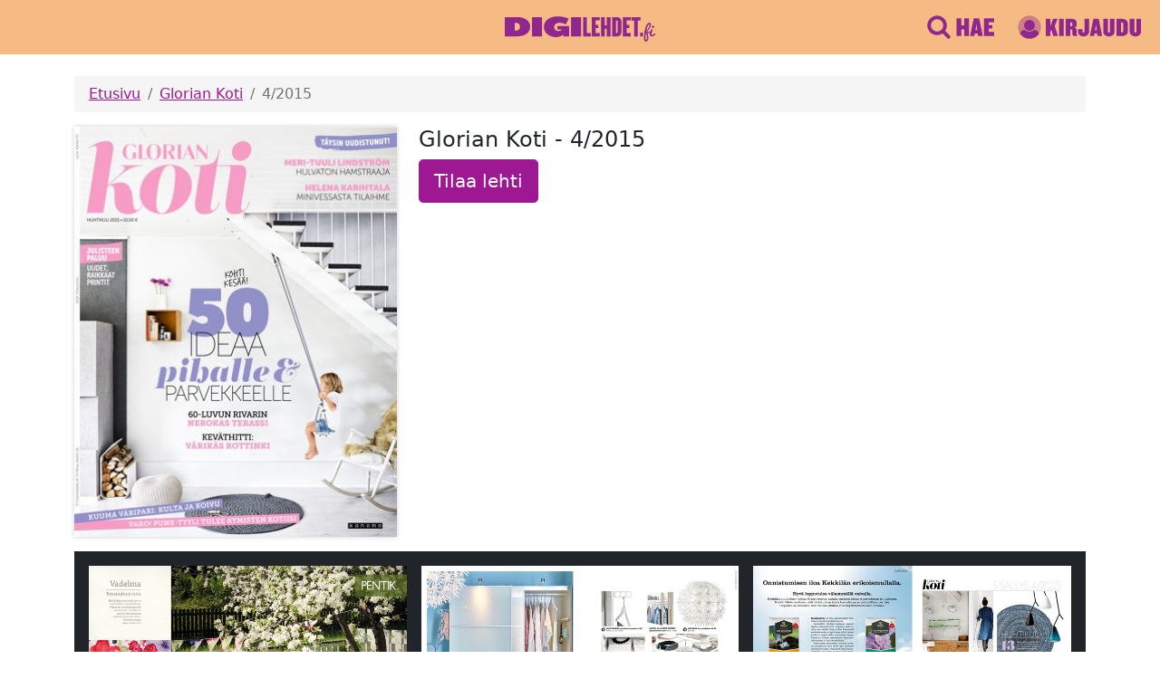

--- FILE ---
content_type: text/html; charset=utf-8
request_url: https://www.digilehdet.fi/gloriankoti/868c7949-ec8b-4244-8eac-02c86386b1c8
body_size: 41720
content:
<!DOCTYPE html>
<html>
<head>
    
    <meta http-equiv="Content-type" content="text/html; charset=utf-8">
    <meta name="viewport" content="width=device-width, initial-scale=1.0">
    <meta name="apple-itunes-app" content="app-id=1124829780">
    <meta property="og:image" content="https://www.digilehdet.fi/static/img/og-image.png">
    <meta property="og:description" content="Tervetuloa rentoutumaan, inspiroitumaan ja viettämään laatuaikaa suosikkilehtiesi parissa!">
    <meta property="og:title" content="Digilehdet">
    <meta name="description" content="Tervetuloa rentoutumaan, inspiroitumaan ja viettämään laatuaikaa suosikkilehtiesi parissa! Digilehdet-palvelu kokoaa yhteen kaikki Sanoman rakastetut aikakauslehdet.">
    <meta name="facebook-domain-verification" content="9lfpijfr3hfskm9kvv2lzqr9fqfsc5" />
    <title>Digilehdet.fi</title>
    <link rel="icon" type="image/svg+xml" href="/static/img/assets/favicon.svg">
    <link rel="icon" type="image/png" href="/static/img/assets/favicon.png">
    <link rel="manifest" href="/static/manifest.json">
    <link rel="stylesheet" href="/static/css/custom-bootstrap.css">
    <link rel="stylesheet" href="/static/css/styles.css">
    
    
    <!-- Google Tag Manager -->
    <script>(function(w,d,s,l,i){w[l]=w[l]||[];w[l].push({'gtm.start':
    new Date().getTime(),event:'gtm.js'});var f=d.getElementsByTagName(s)[0],
    j=d.createElement(s),dl=l!='dataLayer'?'&l='+l:'';j.async=true;j.src=
    'https://cdn.pongo.sanoma.fi/gtm.js?id='+i+dl;f.parentNode.insertBefore(j,f);
    })(window,document,'script','dataLayer','GTM-NF86KQ');</script>
    <!--  Google Optimize -->
    <style>.async-hide { opacity: 0 !important} </style>
    <script>(function(a,s,y,n,c,h,i,d,e){s.className+=' '+y;h.start=1*new Date;
    h.end=i=function(){s.className=s.className.replace(RegExp(' ?'+y),'')};
    (a[n]=a[n]||[]).hide=h;setTimeout(function(){i();h.end=null},c);h.timeout=c;
    })(window,document.documentElement,'async-hide','dataLayer',4000,
    {'GTM-NF86KQ':true});</script>
    <!-- End Google Tag Manager & Google Optimize -->
    

    <script>
        var utag_data = {
            ad_site_name: "digilehdet-fi", // site identifier
            ad_page_fullcategory : [""], // Full category path. (string)
        }
    </script>
    <script src="https://assets.adobedtm.com/6cd318e2a33e/698257ade7ad/launch-35350569abf8.min.js" async></script>
</head>
<body class="d-flex flex-column not-authenticated">
    
    <!-- Google Tag Manager (noscript) -->
    <noscript><iframe src="https://cdn.pongo.sanoma.fi/ns.html?id=GTM-NF86KQ"
    height="0" width="0" style="display:none;visibility:hidden"></iframe></noscript>
    <!-- End Google Tag Manager (noscript) -->
    
    

<header class="header container-fluid">
    <div class="row align-items-center py-3">
        <div class="offset-lg-4 col-4 text-center">
            <a href="/"><img height="32" style="margin-bottom: -4px;" src="/static/img/assets/logo.svg"></a>
        </div>
        <div class="col-lg-4 col-8">
            
                <div class="px-1 px-sm-2 d-flex flex-nowrap justify-content-end header-menu" >
                    
    <a class="icon d-flex align-items-center me-4" href="/haku" >
        <img class="me-1" src="/static/img/assets/search-icon.svg" />
            
                <img class="d-none d-md-inline" src="/static/img/assets/search-button.svg" alt="Hae" />
            
    </a>

                    
    <a class="icon d-flex align-items-center me-4" href="/signin" >
        <img class="me-1" src="/static/img/assets/user-icon.svg" />
            
                <img class="d-none d-md-inline" src="/static/img/assets/signin-button.svg" alt="Kirjaudu sisään" />
            
    </a>

                </div>
            
        </div>
    </div>
</header>
    
    
    <div class="container mt-2 flex-grow-1">
      
<nav aria-label="breadcrumb" class="mt-3">
    <ol class="breadcrumb py-2 px-3 rounded-1">
      <li class="breadcrumb-item"><a href="/">Etusivu</a></li>
      
        <li class="breadcrumb-item ">
          
            <a href="/gloriankoti">Glorian Koti</a>
          
        </li>
      
        <li class="breadcrumb-item active">
          
            4/2015 
          
        </li>
      
    </ol>
</nav>

      
<div class="row mb-3">
  <div class="col-6 col-md-6 col-lg-4">
    
    <a href="/issue/gloriankoti/868c7949-ec8b-4244-8eac-02c86386b1c8">
      <div class="fluid-img-container loading" style="padding-bottom: 127.11864406779661%; background: #f5f5f5;">
        <div class="spinner">
            <div class="bounce1"></div>
            <div class="bounce2"></div>
            <div class="bounce3"></div>
          </div>
        <img class="img-fluid shadowed-image b-lazy" src="[data-uri]" data-src="https://data.richie.app/images/v1/authproxy-page-images/868c7949-ec8b-4244-8eac-02c86386b1c8/1=d581ec1ed535b151895fb1013e8b226c33312f5a">
      </div>
    </a>
  </div>
  <div class="col-6 col-md-6 col-lg-8">
    <h4>Glorian Koti - 4/2015 </h4>
    
        <a class="btn btn-lg btn-digilehdet" href="https://tilaa.sanoma.fi/glorian-koti?showPaymentPeriodList=true&amp;showOfferDetails=true&amp;offer=4&amp;defaultAid=true&amp;ref=digilehdet">Tilaa lehti</a>
    
  </div>
</div>

<div class="row bg-dark p-2 mx-sm-0">
  
    <div class="col-12 col-sm-6 col-lg-4 p-2">
        
            <div  class="fluid-img-container loading spread-image" style="padding-bottom: 64.65517241379311%">
                <div class="spinner">
                <div class="bounce1"></div>
                <div class="bounce2"></div>
                <div class="bounce3"></div>
                </div>
            <img class="img-fluid b-lazy" style="width: 100.0%" src="[data-uri]" data-src="https://data.richie.app/images/v1/authproxy-page-images/868c7949-ec8b-4244-8eac-02c86386b1c8/2=d581ec1ed535b151895fb1013e8b226c33312f5a">
            </div>
        
    </div>
  
    <div class="col-12 col-sm-6 col-lg-4 p-2">
        
            <div  class="fluid-img-container loading spread-image" style="padding-bottom: 64.65517241379311%">
                <div class="spinner">
                <div class="bounce1"></div>
                <div class="bounce2"></div>
                <div class="bounce3"></div>
                </div>
            <img class="img-fluid b-lazy" style="width: 100.0%" src="[data-uri]" data-src="https://data.richie.app/images/v1/authproxy-page-images/868c7949-ec8b-4244-8eac-02c86386b1c8/4=d581ec1ed535b151895fb1013e8b226c33312f5a">
            </div>
        
    </div>
  
    <div class="col-12 col-sm-6 col-lg-4 p-2">
        
            <div  class="fluid-img-container loading spread-image" style="padding-bottom: 64.65517241379311%">
                <div class="spinner">
                <div class="bounce1"></div>
                <div class="bounce2"></div>
                <div class="bounce3"></div>
                </div>
            <img class="img-fluid b-lazy" style="width: 100.0%" src="[data-uri]" data-src="https://data.richie.app/images/v1/authproxy-page-images/868c7949-ec8b-4244-8eac-02c86386b1c8/6=d581ec1ed535b151895fb1013e8b226c33312f5a">
            </div>
        
    </div>
  
    <div class="col-12 col-sm-6 col-lg-4 p-2">
        
            <div  class="fluid-img-container loading spread-image" style="padding-bottom: 64.65517241379311%">
                <div class="spinner">
                <div class="bounce1"></div>
                <div class="bounce2"></div>
                <div class="bounce3"></div>
                </div>
            <img class="img-fluid b-lazy" style="width: 100.0%" src="[data-uri]" data-src="https://data.richie.app/images/v1/authproxy-page-images/868c7949-ec8b-4244-8eac-02c86386b1c8/8=d581ec1ed535b151895fb1013e8b226c33312f5a">
            </div>
        
    </div>
  
    <div class="col-12 col-sm-6 col-lg-4 p-2">
        
            <div  class="fluid-img-container loading spread-image" style="padding-bottom: 64.65517241379311%">
                <div class="spinner">
                <div class="bounce1"></div>
                <div class="bounce2"></div>
                <div class="bounce3"></div>
                </div>
            <img class="img-fluid b-lazy" style="width: 100.0%" src="[data-uri]" data-src="https://data.richie.app/images/v1/authproxy-page-images/868c7949-ec8b-4244-8eac-02c86386b1c8/10=d581ec1ed535b151895fb1013e8b226c33312f5a">
            </div>
        
    </div>
  
    <div class="col-12 col-sm-6 col-lg-4 p-2">
        
            <div  class="fluid-img-container loading spread-image" style="padding-bottom: 64.65517241379311%">
                <div class="spinner">
                <div class="bounce1"></div>
                <div class="bounce2"></div>
                <div class="bounce3"></div>
                </div>
            <img class="img-fluid b-lazy" style="width: 100.0%" src="[data-uri]" data-src="https://data.richie.app/images/v1/authproxy-page-images/868c7949-ec8b-4244-8eac-02c86386b1c8/12=d581ec1ed535b151895fb1013e8b226c33312f5a">
            </div>
        
    </div>
  
    <div class="col-12 col-sm-6 col-lg-4 p-2">
        
            <div  class="fluid-img-container loading spread-image" style="padding-bottom: 64.65517241379311%">
                <div class="spinner">
                <div class="bounce1"></div>
                <div class="bounce2"></div>
                <div class="bounce3"></div>
                </div>
            <img class="img-fluid b-lazy" style="width: 100.0%" src="[data-uri]" data-src="https://data.richie.app/images/v1/authproxy-page-images/868c7949-ec8b-4244-8eac-02c86386b1c8/14=d581ec1ed535b151895fb1013e8b226c33312f5a">
            </div>
        
    </div>
  
    <div class="col-12 col-sm-6 col-lg-4 p-2">
        
            <div  class="fluid-img-container loading spread-image" style="padding-bottom: 64.65517241379311%">
                <div class="spinner">
                <div class="bounce1"></div>
                <div class="bounce2"></div>
                <div class="bounce3"></div>
                </div>
            <img class="img-fluid b-lazy" style="width: 100.0%" src="[data-uri]" data-src="https://data.richie.app/images/v1/authproxy-page-images/868c7949-ec8b-4244-8eac-02c86386b1c8/16=d581ec1ed535b151895fb1013e8b226c33312f5a">
            </div>
        
    </div>
  
    <div class="col-12 col-sm-6 col-lg-4 p-2">
        
            <div  class="fluid-img-container loading spread-image" style="padding-bottom: 64.65517241379311%">
                <div class="spinner">
                <div class="bounce1"></div>
                <div class="bounce2"></div>
                <div class="bounce3"></div>
                </div>
            <img class="img-fluid b-lazy" style="width: 100.0%" src="[data-uri]" data-src="https://data.richie.app/images/v1/authproxy-page-images/868c7949-ec8b-4244-8eac-02c86386b1c8/18=d581ec1ed535b151895fb1013e8b226c33312f5a">
            </div>
        
    </div>
  
    <div class="col-12 col-sm-6 col-lg-4 p-2">
        
            <div  class="fluid-img-container loading spread-image" style="padding-bottom: 64.65517241379311%">
                <div class="spinner">
                <div class="bounce1"></div>
                <div class="bounce2"></div>
                <div class="bounce3"></div>
                </div>
            <img class="img-fluid b-lazy" style="width: 100.0%" src="[data-uri]" data-src="https://data.richie.app/images/v1/authproxy-page-images/868c7949-ec8b-4244-8eac-02c86386b1c8/20=d581ec1ed535b151895fb1013e8b226c33312f5a">
            </div>
        
    </div>
  
    <div class="col-12 col-sm-6 col-lg-4 p-2">
        
            <div  class="fluid-img-container loading spread-image" style="padding-bottom: 64.65517241379311%">
                <div class="spinner">
                <div class="bounce1"></div>
                <div class="bounce2"></div>
                <div class="bounce3"></div>
                </div>
            <img class="img-fluid b-lazy" style="width: 100.0%" src="[data-uri]" data-src="https://data.richie.app/images/v1/authproxy-page-images/868c7949-ec8b-4244-8eac-02c86386b1c8/22=d581ec1ed535b151895fb1013e8b226c33312f5a">
            </div>
        
    </div>
  
    <div class="col-12 col-sm-6 col-lg-4 p-2">
        
            <div  class="fluid-img-container loading spread-image" style="padding-bottom: 64.65517241379311%">
                <div class="spinner">
                <div class="bounce1"></div>
                <div class="bounce2"></div>
                <div class="bounce3"></div>
                </div>
            <img class="img-fluid b-lazy" style="width: 100.0%" src="[data-uri]" data-src="https://data.richie.app/images/v1/authproxy-page-images/868c7949-ec8b-4244-8eac-02c86386b1c8/24=d581ec1ed535b151895fb1013e8b226c33312f5a">
            </div>
        
    </div>
  
    <div class="col-12 col-sm-6 col-lg-4 p-2">
        
            <div  class="fluid-img-container loading spread-image" style="padding-bottom: 64.65517241379311%">
                <div class="spinner">
                <div class="bounce1"></div>
                <div class="bounce2"></div>
                <div class="bounce3"></div>
                </div>
            <img class="img-fluid b-lazy" style="width: 100.0%" src="[data-uri]" data-src="https://data.richie.app/images/v1/authproxy-page-images/868c7949-ec8b-4244-8eac-02c86386b1c8/26=d581ec1ed535b151895fb1013e8b226c33312f5a">
            </div>
        
    </div>
  
    <div class="col-12 col-sm-6 col-lg-4 p-2">
        
            <div  class="fluid-img-container loading spread-image" style="padding-bottom: 64.65517241379311%">
                <div class="spinner">
                <div class="bounce1"></div>
                <div class="bounce2"></div>
                <div class="bounce3"></div>
                </div>
            <img class="img-fluid b-lazy" style="width: 100.0%" src="[data-uri]" data-src="https://data.richie.app/images/v1/authproxy-page-images/868c7949-ec8b-4244-8eac-02c86386b1c8/28=d581ec1ed535b151895fb1013e8b226c33312f5a">
            </div>
        
    </div>
  
    <div class="col-12 col-sm-6 col-lg-4 p-2">
        
            <div  class="fluid-img-container loading spread-image" style="padding-bottom: 64.65517241379311%">
                <div class="spinner">
                <div class="bounce1"></div>
                <div class="bounce2"></div>
                <div class="bounce3"></div>
                </div>
            <img class="img-fluid b-lazy" style="width: 100.0%" src="[data-uri]" data-src="https://data.richie.app/images/v1/authproxy-page-images/868c7949-ec8b-4244-8eac-02c86386b1c8/30=d581ec1ed535b151895fb1013e8b226c33312f5a">
            </div>
        
    </div>
  
    <div class="col-12 col-sm-6 col-lg-4 p-2">
        
            <div  class="fluid-img-container loading spread-image" style="padding-bottom: 64.65517241379311%">
                <div class="spinner">
                <div class="bounce1"></div>
                <div class="bounce2"></div>
                <div class="bounce3"></div>
                </div>
            <img class="img-fluid b-lazy" style="width: 100.0%" src="[data-uri]" data-src="https://data.richie.app/images/v1/authproxy-page-images/868c7949-ec8b-4244-8eac-02c86386b1c8/32=d581ec1ed535b151895fb1013e8b226c33312f5a">
            </div>
        
    </div>
  
    <div class="col-12 col-sm-6 col-lg-4 p-2">
        
            <div  class="fluid-img-container loading spread-image" style="padding-bottom: 64.65517241379311%">
                <div class="spinner">
                <div class="bounce1"></div>
                <div class="bounce2"></div>
                <div class="bounce3"></div>
                </div>
            <img class="img-fluid b-lazy" style="width: 100.0%" src="[data-uri]" data-src="https://data.richie.app/images/v1/authproxy-page-images/868c7949-ec8b-4244-8eac-02c86386b1c8/34=d581ec1ed535b151895fb1013e8b226c33312f5a">
            </div>
        
    </div>
  
    <div class="col-12 col-sm-6 col-lg-4 p-2">
        
            <div  class="fluid-img-container loading spread-image" style="padding-bottom: 64.65517241379311%">
                <div class="spinner">
                <div class="bounce1"></div>
                <div class="bounce2"></div>
                <div class="bounce3"></div>
                </div>
            <img class="img-fluid b-lazy" style="width: 100.0%" src="[data-uri]" data-src="https://data.richie.app/images/v1/authproxy-page-images/868c7949-ec8b-4244-8eac-02c86386b1c8/36=d581ec1ed535b151895fb1013e8b226c33312f5a">
            </div>
        
    </div>
  
    <div class="col-12 col-sm-6 col-lg-4 p-2">
        
            <div  class="fluid-img-container loading spread-image" style="padding-bottom: 64.65517241379311%">
                <div class="spinner">
                <div class="bounce1"></div>
                <div class="bounce2"></div>
                <div class="bounce3"></div>
                </div>
            <img class="img-fluid b-lazy" style="width: 100.0%" src="[data-uri]" data-src="https://data.richie.app/images/v1/authproxy-page-images/868c7949-ec8b-4244-8eac-02c86386b1c8/38=d581ec1ed535b151895fb1013e8b226c33312f5a">
            </div>
        
    </div>
  
    <div class="col-12 col-sm-6 col-lg-4 p-2">
        
            <div  class="fluid-img-container loading spread-image" style="padding-bottom: 64.65517241379311%">
                <div class="spinner">
                <div class="bounce1"></div>
                <div class="bounce2"></div>
                <div class="bounce3"></div>
                </div>
            <img class="img-fluid b-lazy" style="width: 100.0%" src="[data-uri]" data-src="https://data.richie.app/images/v1/authproxy-page-images/868c7949-ec8b-4244-8eac-02c86386b1c8/40=d581ec1ed535b151895fb1013e8b226c33312f5a">
            </div>
        
    </div>
  
    <div class="col-12 col-sm-6 col-lg-4 p-2">
        
            <div  class="fluid-img-container loading spread-image" style="padding-bottom: 64.65517241379311%">
                <div class="spinner">
                <div class="bounce1"></div>
                <div class="bounce2"></div>
                <div class="bounce3"></div>
                </div>
            <img class="img-fluid b-lazy" style="width: 100.0%" src="[data-uri]" data-src="https://data.richie.app/images/v1/authproxy-page-images/868c7949-ec8b-4244-8eac-02c86386b1c8/42=d581ec1ed535b151895fb1013e8b226c33312f5a">
            </div>
        
    </div>
  
    <div class="col-12 col-sm-6 col-lg-4 p-2">
        
            <div  class="fluid-img-container loading spread-image" style="padding-bottom: 64.65517241379311%">
                <div class="spinner">
                <div class="bounce1"></div>
                <div class="bounce2"></div>
                <div class="bounce3"></div>
                </div>
            <img class="img-fluid b-lazy" style="width: 100.0%" src="[data-uri]" data-src="https://data.richie.app/images/v1/authproxy-page-images/868c7949-ec8b-4244-8eac-02c86386b1c8/44=d581ec1ed535b151895fb1013e8b226c33312f5a">
            </div>
        
    </div>
  
    <div class="col-12 col-sm-6 col-lg-4 p-2">
        
            <div  class="fluid-img-container loading spread-image" style="padding-bottom: 64.65517241379311%">
                <div class="spinner">
                <div class="bounce1"></div>
                <div class="bounce2"></div>
                <div class="bounce3"></div>
                </div>
            <img class="img-fluid b-lazy" style="width: 100.0%" src="[data-uri]" data-src="https://data.richie.app/images/v1/authproxy-page-images/868c7949-ec8b-4244-8eac-02c86386b1c8/46=d581ec1ed535b151895fb1013e8b226c33312f5a">
            </div>
        
    </div>
  
    <div class="col-12 col-sm-6 col-lg-4 p-2">
        
            <div  class="fluid-img-container loading spread-image" style="padding-bottom: 64.65517241379311%">
                <div class="spinner">
                <div class="bounce1"></div>
                <div class="bounce2"></div>
                <div class="bounce3"></div>
                </div>
            <img class="img-fluid b-lazy" style="width: 100.0%" src="[data-uri]" data-src="https://data.richie.app/images/v1/authproxy-page-images/868c7949-ec8b-4244-8eac-02c86386b1c8/48=d581ec1ed535b151895fb1013e8b226c33312f5a">
            </div>
        
    </div>
  
    <div class="col-12 col-sm-6 col-lg-4 p-2">
        
            <div  class="fluid-img-container loading spread-image" style="padding-bottom: 64.65517241379311%">
                <div class="spinner">
                <div class="bounce1"></div>
                <div class="bounce2"></div>
                <div class="bounce3"></div>
                </div>
            <img class="img-fluid b-lazy" style="width: 100.0%" src="[data-uri]" data-src="https://data.richie.app/images/v1/authproxy-page-images/868c7949-ec8b-4244-8eac-02c86386b1c8/50=d581ec1ed535b151895fb1013e8b226c33312f5a">
            </div>
        
    </div>
  
    <div class="col-12 col-sm-6 col-lg-4 p-2">
        
            <div  class="fluid-img-container loading spread-image" style="padding-bottom: 64.65517241379311%">
                <div class="spinner">
                <div class="bounce1"></div>
                <div class="bounce2"></div>
                <div class="bounce3"></div>
                </div>
            <img class="img-fluid b-lazy" style="width: 100.0%" src="[data-uri]" data-src="https://data.richie.app/images/v1/authproxy-page-images/868c7949-ec8b-4244-8eac-02c86386b1c8/52=d581ec1ed535b151895fb1013e8b226c33312f5a">
            </div>
        
    </div>
  
    <div class="col-12 col-sm-6 col-lg-4 p-2">
        
            <div  class="fluid-img-container loading spread-image" style="padding-bottom: 64.65517241379311%">
                <div class="spinner">
                <div class="bounce1"></div>
                <div class="bounce2"></div>
                <div class="bounce3"></div>
                </div>
            <img class="img-fluid b-lazy" style="width: 100.0%" src="[data-uri]" data-src="https://data.richie.app/images/v1/authproxy-page-images/868c7949-ec8b-4244-8eac-02c86386b1c8/54=d581ec1ed535b151895fb1013e8b226c33312f5a">
            </div>
        
    </div>
  
    <div class="col-12 col-sm-6 col-lg-4 p-2">
        
            <div  class="fluid-img-container loading spread-image" style="padding-bottom: 64.65517241379311%">
                <div class="spinner">
                <div class="bounce1"></div>
                <div class="bounce2"></div>
                <div class="bounce3"></div>
                </div>
            <img class="img-fluid b-lazy" style="width: 100.0%" src="[data-uri]" data-src="https://data.richie.app/images/v1/authproxy-page-images/868c7949-ec8b-4244-8eac-02c86386b1c8/56=d581ec1ed535b151895fb1013e8b226c33312f5a">
            </div>
        
    </div>
  
    <div class="col-12 col-sm-6 col-lg-4 p-2">
        
            <div  class="fluid-img-container loading spread-image" style="padding-bottom: 64.65517241379311%">
                <div class="spinner">
                <div class="bounce1"></div>
                <div class="bounce2"></div>
                <div class="bounce3"></div>
                </div>
            <img class="img-fluid b-lazy" style="width: 100.0%" src="[data-uri]" data-src="https://data.richie.app/images/v1/authproxy-page-images/868c7949-ec8b-4244-8eac-02c86386b1c8/58=d581ec1ed535b151895fb1013e8b226c33312f5a">
            </div>
        
    </div>
  
    <div class="col-12 col-sm-6 col-lg-4 p-2">
        
            <div  class="fluid-img-container loading spread-image" style="padding-bottom: 64.65517241379311%">
                <div class="spinner">
                <div class="bounce1"></div>
                <div class="bounce2"></div>
                <div class="bounce3"></div>
                </div>
            <img class="img-fluid b-lazy" style="width: 100.0%" src="[data-uri]" data-src="https://data.richie.app/images/v1/authproxy-page-images/868c7949-ec8b-4244-8eac-02c86386b1c8/60=d581ec1ed535b151895fb1013e8b226c33312f5a">
            </div>
        
    </div>
  
    <div class="col-12 col-sm-6 col-lg-4 p-2">
        
            <div  class="fluid-img-container loading spread-image" style="padding-bottom: 64.65517241379311%">
                <div class="spinner">
                <div class="bounce1"></div>
                <div class="bounce2"></div>
                <div class="bounce3"></div>
                </div>
            <img class="img-fluid b-lazy" style="width: 100.0%" src="[data-uri]" data-src="https://data.richie.app/images/v1/authproxy-page-images/868c7949-ec8b-4244-8eac-02c86386b1c8/62=d581ec1ed535b151895fb1013e8b226c33312f5a">
            </div>
        
    </div>
  
    <div class="col-12 col-sm-6 col-lg-4 p-2">
        
            <div  class="fluid-img-container loading spread-image" style="padding-bottom: 64.65517241379311%">
                <div class="spinner">
                <div class="bounce1"></div>
                <div class="bounce2"></div>
                <div class="bounce3"></div>
                </div>
            <img class="img-fluid b-lazy" style="width: 100.0%" src="[data-uri]" data-src="https://data.richie.app/images/v1/authproxy-page-images/868c7949-ec8b-4244-8eac-02c86386b1c8/64=d581ec1ed535b151895fb1013e8b226c33312f5a">
            </div>
        
    </div>
  
    <div class="col-12 col-sm-6 col-lg-4 p-2">
        
            <div  class="fluid-img-container loading spread-image" style="padding-bottom: 64.65517241379311%">
                <div class="spinner">
                <div class="bounce1"></div>
                <div class="bounce2"></div>
                <div class="bounce3"></div>
                </div>
            <img class="img-fluid b-lazy" style="width: 100.0%" src="[data-uri]" data-src="https://data.richie.app/images/v1/authproxy-page-images/868c7949-ec8b-4244-8eac-02c86386b1c8/66=d581ec1ed535b151895fb1013e8b226c33312f5a">
            </div>
        
    </div>
  
    <div class="col-12 col-sm-6 col-lg-4 p-2">
        
            <div  class="fluid-img-container loading spread-image" style="padding-bottom: 64.65517241379311%">
                <div class="spinner">
                <div class="bounce1"></div>
                <div class="bounce2"></div>
                <div class="bounce3"></div>
                </div>
            <img class="img-fluid b-lazy" style="width: 100.0%" src="[data-uri]" data-src="https://data.richie.app/images/v1/authproxy-page-images/868c7949-ec8b-4244-8eac-02c86386b1c8/68=d581ec1ed535b151895fb1013e8b226c33312f5a">
            </div>
        
    </div>
  
    <div class="col-12 col-sm-6 col-lg-4 p-2">
        
            <div  class="fluid-img-container loading spread-image" style="padding-bottom: 64.65517241379311%">
                <div class="spinner">
                <div class="bounce1"></div>
                <div class="bounce2"></div>
                <div class="bounce3"></div>
                </div>
            <img class="img-fluid b-lazy" style="width: 100.0%" src="[data-uri]" data-src="https://data.richie.app/images/v1/authproxy-page-images/868c7949-ec8b-4244-8eac-02c86386b1c8/70=d581ec1ed535b151895fb1013e8b226c33312f5a">
            </div>
        
    </div>
  
    <div class="col-12 col-sm-6 col-lg-4 p-2">
        
            <div  class="fluid-img-container loading spread-image" style="padding-bottom: 64.65517241379311%">
                <div class="spinner">
                <div class="bounce1"></div>
                <div class="bounce2"></div>
                <div class="bounce3"></div>
                </div>
            <img class="img-fluid b-lazy" style="width: 100.0%" src="[data-uri]" data-src="https://data.richie.app/images/v1/authproxy-page-images/868c7949-ec8b-4244-8eac-02c86386b1c8/72=d581ec1ed535b151895fb1013e8b226c33312f5a">
            </div>
        
    </div>
  
    <div class="col-12 col-sm-6 col-lg-4 p-2">
        
            <div  class="fluid-img-container loading spread-image" style="padding-bottom: 64.65517241379311%">
                <div class="spinner">
                <div class="bounce1"></div>
                <div class="bounce2"></div>
                <div class="bounce3"></div>
                </div>
            <img class="img-fluid b-lazy" style="width: 100.0%" src="[data-uri]" data-src="https://data.richie.app/images/v1/authproxy-page-images/868c7949-ec8b-4244-8eac-02c86386b1c8/74=d581ec1ed535b151895fb1013e8b226c33312f5a">
            </div>
        
    </div>
  
    <div class="col-12 col-sm-6 col-lg-4 p-2">
        
            <div  class="fluid-img-container loading spread-image" style="padding-bottom: 64.65517241379311%">
                <div class="spinner">
                <div class="bounce1"></div>
                <div class="bounce2"></div>
                <div class="bounce3"></div>
                </div>
            <img class="img-fluid b-lazy" style="width: 100.0%" src="[data-uri]" data-src="https://data.richie.app/images/v1/authproxy-page-images/868c7949-ec8b-4244-8eac-02c86386b1c8/76=d581ec1ed535b151895fb1013e8b226c33312f5a">
            </div>
        
    </div>
  
    <div class="col-12 col-sm-6 col-lg-4 p-2">
        
            <div  class="fluid-img-container loading spread-image" style="padding-bottom: 64.65517241379311%">
                <div class="spinner">
                <div class="bounce1"></div>
                <div class="bounce2"></div>
                <div class="bounce3"></div>
                </div>
            <img class="img-fluid b-lazy" style="width: 100.0%" src="[data-uri]" data-src="https://data.richie.app/images/v1/authproxy-page-images/868c7949-ec8b-4244-8eac-02c86386b1c8/78=d581ec1ed535b151895fb1013e8b226c33312f5a">
            </div>
        
    </div>
  
    <div class="col-12 col-sm-6 col-lg-4 p-2">
        
            <div  class="fluid-img-container loading spread-image" style="padding-bottom: 64.65517241379311%">
                <div class="spinner">
                <div class="bounce1"></div>
                <div class="bounce2"></div>
                <div class="bounce3"></div>
                </div>
            <img class="img-fluid b-lazy" style="width: 100.0%" src="[data-uri]" data-src="https://data.richie.app/images/v1/authproxy-page-images/868c7949-ec8b-4244-8eac-02c86386b1c8/80=d581ec1ed535b151895fb1013e8b226c33312f5a">
            </div>
        
    </div>
  
    <div class="col-12 col-sm-6 col-lg-4 p-2">
        
            <div  class="fluid-img-container loading spread-image" style="padding-bottom: 64.65517241379311%">
                <div class="spinner">
                <div class="bounce1"></div>
                <div class="bounce2"></div>
                <div class="bounce3"></div>
                </div>
            <img class="img-fluid b-lazy" style="width: 100.0%" src="[data-uri]" data-src="https://data.richie.app/images/v1/authproxy-page-images/868c7949-ec8b-4244-8eac-02c86386b1c8/82=d581ec1ed535b151895fb1013e8b226c33312f5a">
            </div>
        
    </div>
  
    <div class="col-12 col-sm-6 col-lg-4 p-2">
        
            <div  class="fluid-img-container loading spread-image" style="padding-bottom: 64.65517241379311%">
                <div class="spinner">
                <div class="bounce1"></div>
                <div class="bounce2"></div>
                <div class="bounce3"></div>
                </div>
            <img class="img-fluid b-lazy" style="width: 100.0%" src="[data-uri]" data-src="https://data.richie.app/images/v1/authproxy-page-images/868c7949-ec8b-4244-8eac-02c86386b1c8/84=d581ec1ed535b151895fb1013e8b226c33312f5a">
            </div>
        
    </div>
  
    <div class="col-12 col-sm-6 col-lg-4 p-2">
        
            <div  class="fluid-img-container loading spread-image" style="padding-bottom: 64.65517241379311%">
                <div class="spinner">
                <div class="bounce1"></div>
                <div class="bounce2"></div>
                <div class="bounce3"></div>
                </div>
            <img class="img-fluid b-lazy" style="width: 100.0%" src="[data-uri]" data-src="https://data.richie.app/images/v1/authproxy-page-images/868c7949-ec8b-4244-8eac-02c86386b1c8/86=d581ec1ed535b151895fb1013e8b226c33312f5a">
            </div>
        
    </div>
  
    <div class="col-12 col-sm-6 col-lg-4 p-2">
        
            <div  class="fluid-img-container loading spread-image" style="padding-bottom: 64.65517241379311%">
                <div class="spinner">
                <div class="bounce1"></div>
                <div class="bounce2"></div>
                <div class="bounce3"></div>
                </div>
            <img class="img-fluid b-lazy" style="width: 100.0%" src="[data-uri]" data-src="https://data.richie.app/images/v1/authproxy-page-images/868c7949-ec8b-4244-8eac-02c86386b1c8/88=d581ec1ed535b151895fb1013e8b226c33312f5a">
            </div>
        
    </div>
  
    <div class="col-12 col-sm-6 col-lg-4 p-2">
        
            <div  class="fluid-img-container loading spread-image" style="padding-bottom: 64.65517241379311%">
                <div class="spinner">
                <div class="bounce1"></div>
                <div class="bounce2"></div>
                <div class="bounce3"></div>
                </div>
            <img class="img-fluid b-lazy" style="width: 100.0%" src="[data-uri]" data-src="https://data.richie.app/images/v1/authproxy-page-images/868c7949-ec8b-4244-8eac-02c86386b1c8/90=d581ec1ed535b151895fb1013e8b226c33312f5a">
            </div>
        
    </div>
  
    <div class="col-12 col-sm-6 col-lg-4 p-2">
        
            <div  class="fluid-img-container loading spread-image" style="padding-bottom: 64.65517241379311%">
                <div class="spinner">
                <div class="bounce1"></div>
                <div class="bounce2"></div>
                <div class="bounce3"></div>
                </div>
            <img class="img-fluid b-lazy" style="width: 100.0%" src="[data-uri]" data-src="https://data.richie.app/images/v1/authproxy-page-images/868c7949-ec8b-4244-8eac-02c86386b1c8/92=d581ec1ed535b151895fb1013e8b226c33312f5a">
            </div>
        
    </div>
  
    <div class="col-12 col-sm-6 col-lg-4 p-2">
        
            <div  class="fluid-img-container loading spread-image" style="padding-bottom: 64.65517241379311%">
                <div class="spinner">
                <div class="bounce1"></div>
                <div class="bounce2"></div>
                <div class="bounce3"></div>
                </div>
            <img class="img-fluid b-lazy" style="width: 100.0%" src="[data-uri]" data-src="https://data.richie.app/images/v1/authproxy-page-images/868c7949-ec8b-4244-8eac-02c86386b1c8/94=d581ec1ed535b151895fb1013e8b226c33312f5a">
            </div>
        
    </div>
  
    <div class="col-12 col-sm-6 col-lg-4 p-2">
        
            <div  class="fluid-img-container loading spread-image" style="padding-bottom: 64.65517241379311%">
                <div class="spinner">
                <div class="bounce1"></div>
                <div class="bounce2"></div>
                <div class="bounce3"></div>
                </div>
            <img class="img-fluid b-lazy" style="width: 100.0%" src="[data-uri]" data-src="https://data.richie.app/images/v1/authproxy-page-images/868c7949-ec8b-4244-8eac-02c86386b1c8/96=d581ec1ed535b151895fb1013e8b226c33312f5a">
            </div>
        
    </div>
  
    <div class="col-12 col-sm-6 col-lg-4 p-2">
        
            <div  class="fluid-img-container loading spread-image" style="padding-bottom: 64.65517241379311%">
                <div class="spinner">
                <div class="bounce1"></div>
                <div class="bounce2"></div>
                <div class="bounce3"></div>
                </div>
            <img class="img-fluid b-lazy" style="width: 100.0%" src="[data-uri]" data-src="https://data.richie.app/images/v1/authproxy-page-images/868c7949-ec8b-4244-8eac-02c86386b1c8/98=d581ec1ed535b151895fb1013e8b226c33312f5a">
            </div>
        
    </div>
  
    <div class="col-12 col-sm-6 col-lg-4 p-2">
        
            <div  class="fluid-img-container loading spread-image" style="padding-bottom: 64.65517241379311%">
                <div class="spinner">
                <div class="bounce1"></div>
                <div class="bounce2"></div>
                <div class="bounce3"></div>
                </div>
            <img class="img-fluid b-lazy" style="width: 50.0%" src="[data-uri]" data-src="https://data.richie.app/images/v1/authproxy-page-images/868c7949-ec8b-4244-8eac-02c86386b1c8/100=d581ec1ed535b151895fb1013e8b226c33312f5a">
            </div>
        
    </div>
  
</div>

    </div>
    <footer class="my-3 container">
  <div class="d-flex flex-wrap justify-content-center align-items-center">
      <a href="https://itunes.apple.com/fi/app/digilehdet/id1124829780?l=fi&mt=8">
        <img class="m-2" style="height: 45px;" src="/static/img/apple-appstore-badge.svg" />
      </a>
      <a href="https://play.google.com/store/apps/details?id=fi.digilehdet">
        <img class="m-2" style="height: 45px;" src="/static/img/google-play-badge.png" />
      </a>
  </div>
  <div class="text-center mt-4">
	  <a class="btn btn-link" href="/tietoa-palvelusta">Tietoa palvelusta</a>
      <a class="btn btn-link" href="/ota-yhteytta">Ota yhteyttä</a>
      <a class="btn btn-link" href="/kayttoehdot">Käyttöehdot</a>
      <a class="btn btn-link" href="/usein-kysyttya">Usein kysyttyä</a>
      <a class="btn btn-link" href="https://sanoma.fi/tietoa-meista/tietosuoja/tietosuojalauseke/" target="_blank" rel="noopener">Tietosuoja</a>
      <a class="btn btn-link" href="https://sanoma.fi/tietoa-meista/tietosuoja/evastekaytannot/" target="_blank" rel="noopener">Evästekäytännöt</a>
      <a class="btn btn-link" href="#" onclick="utag.link({event_name:'cmp_privacy_manager', event_action: 'show'}); return false">Evästeasetukset</a>
  </div>
  <div class="text-center text-secondary my-3">&copy; Sanoma Media Finland Oy</div>
</footer>
    
    <script src="/static/js/custom-bootstrap.js"></script>
    <script src="/static/js/blazy.min.js"></script>
    <script src="/static/js/main.js"></script>
    
    
    
</body>
</html>

--- FILE ---
content_type: image/svg+xml
request_url: https://www.digilehdet.fi/static/img/assets/search-button.svg
body_size: 402
content:
<svg id="Layer_1" data-name="Layer 1" xmlns="http://www.w3.org/2000/svg" viewBox="0 0 195.42 110.87"><defs><style>.cls-1{fill:#90278e;}</style></defs><path class="cls-1" d="M46.13,96.61V66.26H32.94V96.61H10.68V13.76H32.94V47.35H46.13V13.76H68.39V96.61Z"/><path class="cls-1" d="M110.56,96.61,109.07,85H95.88L94,96.61H73.74L90.53,13.76H116.4l16.42,82.85Zm-7.34-54.86-4.73,28H107Z"/><path class="cls-1" d="M138.42,96.61V13.76h47.39v18H160.68V46.35H177V62h-16.3V77.45h25.13V96.61Z"/></svg>

--- FILE ---
content_type: image/svg+xml
request_url: https://www.digilehdet.fi/static/img/assets/search-icon.svg
body_size: 276
content:
<svg id="Layer_1" data-name="Layer 1" xmlns="http://www.w3.org/2000/svg" viewBox="0 0 200 200"><defs><style>.cls-1{fill:#90278e;}</style></defs><path class="cls-1" d="M182.72,197.76a14.75,14.75,0,0,1-10.58-4.47l-40.3-40.18a82.73,82.73,0,1,1,21.27-21.27l40.3,40.3a15,15,0,0,1-10.69,25.62ZM85,32.32A52.64,52.64,0,1,0,137.6,85,52.71,52.71,0,0,0,85,32.32Z"/></svg>